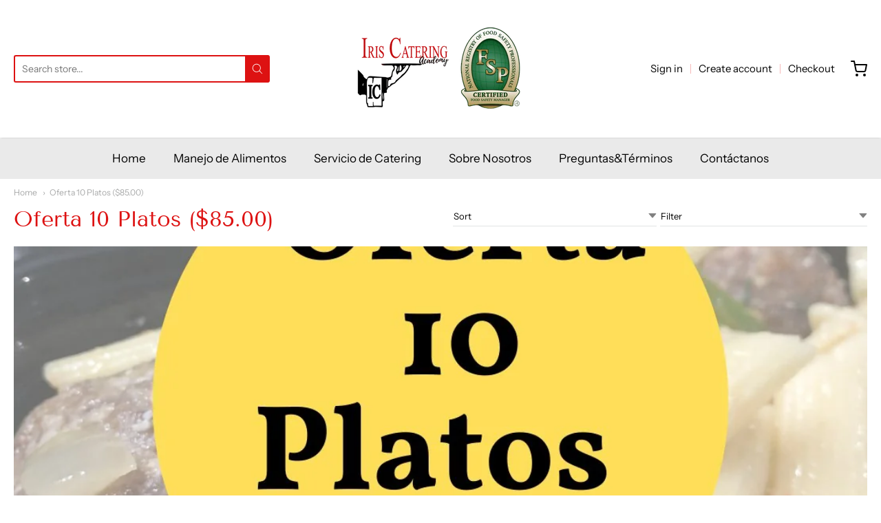

--- FILE ---
content_type: text/css
request_url: https://iriscateringpr.com/cdn/shop/t/5/assets/theme-custom.css?v=149401581041329403681632762953
body_size: -764
content:
/*# sourceMappingURL=/cdn/shop/t/5/assets/theme-custom.css.map?v=149401581041329403681632762953 */


--- FILE ---
content_type: text/css
request_url: https://iriscateringpr.com/cdn/shop/t/5/assets/fonts.css?v=110635942059435913901759331971
body_size: 583
content:
@font-face{font-family:Tenor Sans;font-weight:400;font-style:normal;src:url(//iriscateringpr.com/cdn/fonts/tenor_sans/tenorsans_n4.966071a72c28462a9256039d3e3dc5b0cf314f65.woff2?h1=aXJpc2NhdGVyaW5ncHIuY29t&h2=aXJpcy1jYXRlcmluZy5hY2NvdW50Lm15c2hvcGlmeS5jb20&hmac=21d8f152870a2c22c9ca188cb2b8a20a41860f2ae4d8ca348d7c87552bedb9e3) format("woff2"),url(//iriscateringpr.com/cdn/fonts/tenor_sans/tenorsans_n4.2282841d948f9649ba5c3cad6ea46df268141820.woff?h1=aXJpc2NhdGVyaW5ncHIuY29t&h2=aXJpcy1jYXRlcmluZy5hY2NvdW50Lm15c2hvcGlmeS5jb20&hmac=3be02fb659d7ac644a5158ae5988e033729c5ce303ad1a0a8a08a739fc7fb243) format("woff")}#app-header #app-upper-header .shop-identity-tagline .name{font-family:Tenor Sans,sans-serif;font-size:31px;font-weight:400;font-style:normal}@font-face{font-family:Instrument Sans;font-weight:400;font-style:normal;src:url(//iriscateringpr.com/cdn/fonts/instrument_sans/instrumentsans_n4.db86542ae5e1596dbdb28c279ae6c2086c4c5bfa.woff2?h1=aXJpc2NhdGVyaW5ncHIuY29t&h2=aXJpcy1jYXRlcmluZy5hY2NvdW50Lm15c2hvcGlmeS5jb20&hmac=cd0483c59f2fe1ee8f1021752ca8e2244066c5490f8713faf59891d8dc926705) format("woff2"),url(//iriscateringpr.com/cdn/fonts/instrument_sans/instrumentsans_n4.510f1b081e58d08c30978f465518799851ef6d8b.woff?h1=aXJpc2NhdGVyaW5ncHIuY29t&h2=aXJpcy1jYXRlcmluZy5hY2NvdW50Lm15c2hvcGlmeS5jb20&hmac=0bc665cba5825ca29a6f90819b1af113f31a4062d36243a9df5462ed2ea87892) format("woff")}@font-face{font-family:Instrument Sans;font-weight:700;font-style:normal;src:url(//iriscateringpr.com/cdn/fonts/instrument_sans/instrumentsans_n7.e4ad9032e203f9a0977786c356573ced65a7419a.woff2?h1=aXJpc2NhdGVyaW5ncHIuY29t&h2=aXJpcy1jYXRlcmluZy5hY2NvdW50Lm15c2hvcGlmeS5jb20&hmac=fc7c29164b687c2aed0951b2746e86a19ded074e141f6d5c0f19e03c8abd3227) format("woff2"),url(//iriscateringpr.com/cdn/fonts/instrument_sans/instrumentsans_n7.b9e40f166fb7639074ba34738101a9d2990bb41a.woff?h1=aXJpc2NhdGVyaW5ncHIuY29t&h2=aXJpcy1jYXRlcmluZy5hY2NvdW50Lm15c2hvcGlmeS5jb20&hmac=30aa73d4eee2c31f0ebafce838d3ff0ad799f716e9fc32874b3b9d680d67ed3b) format("woff")}@font-face{font-family:Instrument Sans;font-weight:400;font-style:italic;src:url(//iriscateringpr.com/cdn/fonts/instrument_sans/instrumentsans_i4.028d3c3cd8d085648c808ceb20cd2fd1eb3560e5.woff2?h1=aXJpc2NhdGVyaW5ncHIuY29t&h2=aXJpcy1jYXRlcmluZy5hY2NvdW50Lm15c2hvcGlmeS5jb20&hmac=5a96f98c3ff328a3e87265b10d75aef2b76d26295591cfe053faebe7442d096d) format("woff2"),url(//iriscateringpr.com/cdn/fonts/instrument_sans/instrumentsans_i4.7e90d82df8dee29a99237cd19cc529d2206706a2.woff?h1=aXJpc2NhdGVyaW5ncHIuY29t&h2=aXJpcy1jYXRlcmluZy5hY2NvdW50Lm15c2hvcGlmeS5jb20&hmac=f646a31e47a40c04786ba74584c5e323b3e77d3d7d5812bf1627aa248a88894b) format("woff")}@font-face{font-family:Instrument Sans;font-weight:700;font-style:italic;src:url(//iriscateringpr.com/cdn/fonts/instrument_sans/instrumentsans_i7.d6063bb5d8f9cbf96eace9e8801697c54f363c6a.woff2?h1=aXJpc2NhdGVyaW5ncHIuY29t&h2=aXJpcy1jYXRlcmluZy5hY2NvdW50Lm15c2hvcGlmeS5jb20&hmac=9735243b4d39ce328743ac141cc48b1bc44867bf30625671694ca48320156b9a) format("woff2"),url(//iriscateringpr.com/cdn/fonts/instrument_sans/instrumentsans_i7.ce33afe63f8198a3ac4261b826b560103542cd36.woff?h1=aXJpc2NhdGVyaW5ncHIuY29t&h2=aXJpcy1jYXRlcmluZy5hY2NvdW50Lm15c2hvcGlmeS5jb20&hmac=bb727518952943c2d9f1f21940f94beccacb0a7f9ceae0f14a5b428e98a051a0) format("woff")}#app-header #app-lower-header .menu{font-family:Instrument Sans,sans-serif;font-size:17px;font-weight:400;font-style:normal}#app-header #app-lower-header .menu ul.level-1 li.level-1 .submenu{font-size:17px}#slide-side-menu .menu{font-family:Instrument Sans,sans-serif}@font-face{font-family:Tenor Sans;font-weight:400;font-style:normal;src:url(//iriscateringpr.com/cdn/fonts/tenor_sans/tenorsans_n4.966071a72c28462a9256039d3e3dc5b0cf314f65.woff2?h1=aXJpc2NhdGVyaW5ncHIuY29t&h2=aXJpcy1jYXRlcmluZy5hY2NvdW50Lm15c2hvcGlmeS5jb20&hmac=21d8f152870a2c22c9ca188cb2b8a20a41860f2ae4d8ca348d7c87552bedb9e3) format("woff2"),url(//iriscateringpr.com/cdn/fonts/tenor_sans/tenorsans_n4.2282841d948f9649ba5c3cad6ea46df268141820.woff?h1=aXJpc2NhdGVyaW5ncHIuY29t&h2=aXJpcy1jYXRlcmluZy5hY2NvdW50Lm15c2hvcGlmeS5jb20&hmac=3be02fb659d7ac644a5158ae5988e033729c5ce303ad1a0a8a08a739fc7fb243) format("woff")}h1,h2,h3,h4,h5,h6,.heading{font-family:Tenor Sans,sans-serif;font-weight:400;font-style:normal}@font-face{font-family:Instrument Sans;font-weight:400;font-style:normal;src:url(//iriscateringpr.com/cdn/fonts/instrument_sans/instrumentsans_n4.db86542ae5e1596dbdb28c279ae6c2086c4c5bfa.woff2?h1=aXJpc2NhdGVyaW5ncHIuY29t&h2=aXJpcy1jYXRlcmluZy5hY2NvdW50Lm15c2hvcGlmeS5jb20&hmac=cd0483c59f2fe1ee8f1021752ca8e2244066c5490f8713faf59891d8dc926705) format("woff2"),url(//iriscateringpr.com/cdn/fonts/instrument_sans/instrumentsans_n4.510f1b081e58d08c30978f465518799851ef6d8b.woff?h1=aXJpc2NhdGVyaW5ncHIuY29t&h2=aXJpcy1jYXRlcmluZy5hY2NvdW50Lm15c2hvcGlmeS5jb20&hmac=0bc665cba5825ca29a6f90819b1af113f31a4062d36243a9df5462ed2ea87892) format("woff")}@font-face{font-family:Instrument Sans;font-weight:700;font-style:normal;src:url(//iriscateringpr.com/cdn/fonts/instrument_sans/instrumentsans_n7.e4ad9032e203f9a0977786c356573ced65a7419a.woff2?h1=aXJpc2NhdGVyaW5ncHIuY29t&h2=aXJpcy1jYXRlcmluZy5hY2NvdW50Lm15c2hvcGlmeS5jb20&hmac=fc7c29164b687c2aed0951b2746e86a19ded074e141f6d5c0f19e03c8abd3227) format("woff2"),url(//iriscateringpr.com/cdn/fonts/instrument_sans/instrumentsans_n7.b9e40f166fb7639074ba34738101a9d2990bb41a.woff?h1=aXJpc2NhdGVyaW5ncHIuY29t&h2=aXJpcy1jYXRlcmluZy5hY2NvdW50Lm15c2hvcGlmeS5jb20&hmac=30aa73d4eee2c31f0ebafce838d3ff0ad799f716e9fc32874b3b9d680d67ed3b) format("woff")}@font-face{font-family:Instrument Sans;font-weight:400;font-style:italic;src:url(//iriscateringpr.com/cdn/fonts/instrument_sans/instrumentsans_i4.028d3c3cd8d085648c808ceb20cd2fd1eb3560e5.woff2?h1=aXJpc2NhdGVyaW5ncHIuY29t&h2=aXJpcy1jYXRlcmluZy5hY2NvdW50Lm15c2hvcGlmeS5jb20&hmac=5a96f98c3ff328a3e87265b10d75aef2b76d26295591cfe053faebe7442d096d) format("woff2"),url(//iriscateringpr.com/cdn/fonts/instrument_sans/instrumentsans_i4.7e90d82df8dee29a99237cd19cc529d2206706a2.woff?h1=aXJpc2NhdGVyaW5ncHIuY29t&h2=aXJpcy1jYXRlcmluZy5hY2NvdW50Lm15c2hvcGlmeS5jb20&hmac=f646a31e47a40c04786ba74584c5e323b3e77d3d7d5812bf1627aa248a88894b) format("woff")}@font-face{font-family:Instrument Sans;font-weight:700;font-style:italic;src:url(//iriscateringpr.com/cdn/fonts/instrument_sans/instrumentsans_i7.d6063bb5d8f9cbf96eace9e8801697c54f363c6a.woff2?h1=aXJpc2NhdGVyaW5ncHIuY29t&h2=aXJpcy1jYXRlcmluZy5hY2NvdW50Lm15c2hvcGlmeS5jb20&hmac=9735243b4d39ce328743ac141cc48b1bc44867bf30625671694ca48320156b9a) format("woff2"),url(//iriscateringpr.com/cdn/fonts/instrument_sans/instrumentsans_i7.ce33afe63f8198a3ac4261b826b560103542cd36.woff?h1=aXJpc2NhdGVyaW5ncHIuY29t&h2=aXJpcy1jYXRlcmluZy5hY2NvdW50Lm15c2hvcGlmeS5jb20&hmac=bb727518952943c2d9f1f21940f94beccacb0a7f9ceae0f14a5b428e98a051a0) format("woff")}body,#app-body{font-family:Instrument Sans,sans-serif;font-size:15px;font-weight:400;font-style:normal}#announcement-bar,#top-bar,input[type=email],input[type=number],input[type=password],input[type=search],input[type=tel],input[type=file],input[type=text],input[type=url],input[type=color],input[type=date],input[type=datetime],input[type=datetime-local],input[type=month],input[type=time],input[type=week],select,select[multiple=multiple],textarea{font-family:Instrument Sans,sans-serif;font-weight:400;font-style:normal}
/*# sourceMappingURL=/cdn/shop/t/5/assets/fonts.css.map?v=110635942059435913901759331971 */


--- FILE ---
content_type: text/javascript
request_url: https://iriscateringpr.com/cdn/shop/t/5/assets/theme-custom.js?v=2786494405936754481632762940
body_size: -597
content:
(function($){$(function(){})})(jQuery);
//# sourceMappingURL=/cdn/shop/t/5/assets/theme-custom.js.map?v=2786494405936754481632762940
